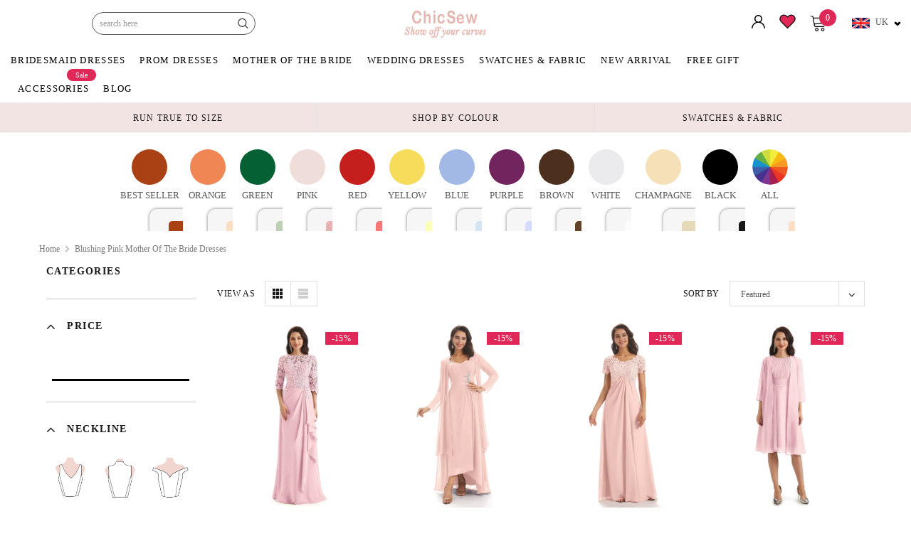

--- FILE ---
content_type: text/css
request_url: https://chicsew.co.uk/cdn/shop/t/129/assets/ced-custom.scss.css?v=96497513957785492031749639849
body_size: 4013
content:
@charset "UTF-8";@media (max-width: 600px){.ced-custom-measurement{justify-content:center;flex-direction:column;align-items:center}.homepage-color-swatch ul{text-align:center!important;margin-bottom:0}.homepage-color-swatch .widget-title{padding:16px 0;margin-bottom:0}.home-top-banner{padding-top:0!important;margin-top:15px!important}.template-collection .breadcrumb{padding-bottom:0}}.site-header .container,.wrapper-navigation .container{max-width:1350px}.wrapper-navigation .wrapper-left .site-nav>li>a{padding:10px}.product-item .product-bottom .product-title{overflow:hidden;text-overflow:ellipsis;display:-webkit-box!important;-webkit-line-clamp:1!important;-moz-box-orient:vertical!important;-webkit-box-orient:vertical}.custom-table{margin:10px 10px 20px}.ced-measurements{display:flex;margin:10px 0}.ced-measurements .ced-inches,.ced-measurements .ced-cms,.ced-measurements .form-unit{margin-right:10px;cursor:pointer;font-size:14px}.ced-custom-measurement{display:flex;justify-content:space-between;background-color:#f9f9f9;padding:10px 15px}.ced-custom-measurement .ced-parameter li{display:flex;justify-content:flex-start;align-items:center;margin:10px 0}.ced-custom-measurement .ced-parameter li label{width:140px}.ced-custom-measurement .ced-parameter li input{height:auto!important;padding:2px 6px!important;margin-right:5px}.verify{border:1px solid #ddd;padding:6px 8px;margin:10px;background-color:#f9f9f9}.verify label{margin:0}.ced-size-chart{margin-bottom:10px}.ced-custom-measurement,.ced-custom-title,.ced-custom-form .ced-measurements{margin-left:10px;margin-right:10px}.ced-size-chart{position:relative}.ced-size-chart .size-chart-open-popup{top:0;right:0}.desktop_ver .item.grid-item{flex-basis:auto;width:25%}.mobile_view .has-slick .slick-list.draggable{padding:0!important}.mobile_view .slick-arrow.slick-prev{background:#fff;padding:0;width:35px;height:35px;top:auto;bottom:-31px;right:50px;left:auto;border:1px solid #ccc}.mobile_view .slick-arrow.slick-next{right:15px;background:#fff;padding:0;width:35px;height:35px;top:auto;bottom:-31px;border:1px solid #ccc}.mobile_view .slick-arrow:hover,.mobile-collection-slider .slick-arrow:hover{border-color:#000}.widget-product .mobile_view .slick-arrow:hover svg,.mobile-collection-slider .slick-arrow:hover svg{fill:#000}.widget-product .mobile_view{margin-bottom:0}.widget-product .mobile_view .slick-arrow svg,.mobile-collection-slider .slick-arrow svg{fill:#ccc;width:12px;height:12px}.mobile-collection-slider .slick-arrow{border:1px solid #ccc}.mobile-collection-slider .slick-arrow svg g g{stroke:#000}@media screen and (max-width: 481px){#shop-by-length-chicsew .main{width:100%}#shop-by-length-chicsew{min-width:100%}.cart-row .btn[name=checkout]{margin-bottom:10px}.footer .footer-middle .column-footer{margin-bottom:0}.footer .footer-middle{padding-bottom:0}.footer .footer-bottom{padding-bottom:30px}.homepage-color-swatch ul li{margin-right:2px!important}#section-color-swatch-collection .container{padding-left:0;padding-right:0}.caption1 h4{display:none}}.share_toolbox .at-icon-wrapper.at-share-btn.at-svc-wanelo,.share_toolbox .at-icon-wrapper.at-share-btn.at-svc-thefancy,.share_toolbox .at-icon-wrapper.at-share-btn.at-svc-fashiolista,.share_toolbox .at-icon-wrapper.at-share-btn.at-svc-email{display:none!important}.image-with-text__content .image-with-text__text+.button{border-radius:42px;display:inline-flex;justify-content:center;align-items:center;border:0;cursor:pointer;font-size:inherit;line-height:inherit;font-size:1.3rem;text-decoration:none;transition:box-shadow .1s ease;-webkit-appearance:none;appearance:none;background-color:#eac6ca;padding:1rem 4rem;text-transform:uppercase;font-weight:500}.image-with-text__text p{font-size:18px;letter-spacing:1px;line-height:30px;word-wrap:break-word}@media only screen and (max-width: 768px){.image-with-text__media--large{height:auto!important}.image-with-text .grid__item{margin-top:10px}.image-with-text__content{text-align:center}.image-with-text__heading{width:100%;margin-top:0!important}.image-with-text__content .button{margin:0 auto}}@media only screen and (max-width: 768px){.first_blogpost{display:block!important}.first-blog-right h2{font-size:18px!important}.firstloop{background:none!important}.blog_tagsli ul{width:100%;display:flex;justify-content:space-between}.blog_tagsli ul li{width:48%;margin-right:6px!important;text-align:center;background:#f3e4e4;padding:10px 0!important;margin-bottom:10px}.blog_tagsli ul li a{font-size:12px}.first-blog-right{margin-top:25px}.single-blogs img,.list-blog .article-details img{height:100%!important}.all-contant{width:100%!important}.article_desc{padding:0 15px}.article_desc div{width:100%!important}.action-btn{width:90%;margin:auto}.action-btn{float:left;width:100%}.action-btn a:last-child{text-align:right;float:right}.action-btn a{border:1px solid;padding:5px 10px}.action-btn{min-width:100%;padding:0 15px}.action-btn a:last-child{text-align:center}.blog-page .article-excerpt .button{margin-top:10px;margin-bottom:0}.blog-page .blog_author{margin-top:0;margin-bottom:5px}}@media (min-width: 768px) and (max-width: 1280px){.login-form{width:42%}.all-contant{width:40%!important}}@media (min-width: 320px) and (max-width: 767px){#blogs-in img{margin-left:0!important}.blog-detail .rte p{word-wrap:break-word}ul.user-tags{\a0padding:0px 15px}.subscribe_setup{width:90%!important}.subscribe_desktop{display:none!important}.subscribe_mobile{display:block!important}.subscribe_setup input.btn{max-width:100%}.subscribe_setup input{max-width:100%!important}.newletter_list{width:90%;margin:0 auto}}.sticky_head{top:0}.site-header{transition:all .5s ease-in 0s}.sticky_nav .wrapper-right{top:0}@media (min-width: 320px) and (max-width: 481px){.wrapper-navigation{margin-top:0!important}}@media (min-width: 320px) and (max-width: 425px){.collection_variants_sort{display:flex!important}}.product_look .slick-next{right:-30px}.product_look .slick-prev{left:-30px}.product_look button{top:34%}.shop_look_price{text-align:left;color:#000;padding-top:5px}.shop_look_price h3{font-weight:400;font-size:14px;margin-bottom:5px}.shop_look_price span{font-size:14px}.product_look_title h2{margin-bottom:0;font-weight:500;font-size:16px;text-align:center;height:35px;line-height:35px;color:#000}.product_look .slick-slide{margin:0 7px}.product_look .slick-list{margin:0 -7px}.product_look .slick-arrow{width:34px;height:34px}.product_look svg{width:44px;height:44px}.product_underwear{padding-top:40px}.product_underwear .slick-arrow svg{width:44px;height:44px}.product_under_look{padding:20px 10px}.product_under_look h3{font-weight:600;font-size:36px;text-align:center;width:100%;margin-bottom:0;text-transform:capitalize;font-family:abril_displaybold}.product_under_look .slick-slide{margin:0 10px}.product_under_look .slick-list{margin:0 -10px}.product_under_look .container{width:100%!important}.product_underwear .slick-next{right:-30px}.product_underwear .slick-prev{left:-30px}.product_under_header{width:100%;max-width:980px;display:flex;position:relative;margin:0 auto;flex-direction:column;align-items:center}.icon__container{position:absolute;top:-9em;order:1;right:0}.product_underwear button{top:46%}.little_more{background:#f3e4e4;width:100%;padding:12px}.little_more h4{font-size:16px;font-weight:500}.product_underwear img{margin-bottom:10px}.little_more_swipe .slick-next{right:-7px}.little_more_swipe .slick-prev{left:-7px}.little_more_slide .slick-slide{margin:0 7px}.little_more_slide .slick-arrow svg{margin-right:0!important}.icon__container img{width:150px}.product-look-mobile{display:none}.product_look .slick-arrow svg{padding-right:0}.product_look_unslide{margin-top:5px}.product_look_unslide .slick-slide{margin:0 10px}.product_look_unslide a{display:flex;justify-content:center}.product-img-box .contain-images-pr{position:sticky;top:42px}.product_underwear .product-item{margin:0 5px}.product_underwear .ced-sku,.product_underwear .jdgm-widget{display:none!important}.product_underwear .product-item .inner-top .product-top .product-image .product-grid-image:before{background:none}.little_more_swipe h4{font-size:12px;margin-bottom:10px;margin-top:10px}#dropdown-cart{position:fixed;top:0;width:25%;z-index:999999;animation:slide-in .5s forwards!important;-webkit-animation:slide-in .5s forwards!important;height:100%;min-width:380px;display:block}.wraps_scroll{max-height:75vh;overflow-x:hidden}.wrap_height .summary{position:fixed;bottom:0;width:22%;background:#fff}.cart_views{display:flex;width:100%;justify-content:space-between;margin-bottom:15px;border-bottom:1px solid #cccccc}.cart_views h5{font-size:18px;float:left;font-weight:400;text-transform:uppercase;margin-bottom:10px}.cart_views .close-menu{animation:slide-out .5s forwards!important;-webkit-animation:slide-out .5s forwards!important;transition:ease-in-out all .5s!important;margin-right:0}.little_more h2{font-size:16px;font-weight:600;margin-bottom:10px}.little_more_slide li a,.little_more_slide .addToCart input,.shop_look_price .addToCart a{border-radius:50px}.product-tab .panel-collapse{padding-top:10px}.littlecontent .addToCart a,.littlecontent .addToCart input,.littlecontent .addToCart input:hover{background:#e5b3ac!important;color:#464646!important;border:0px}.littlecontent .addToCart{text-align:center}.custom_shop_look .addToCart{margin-top:0;float:left}.custom_shop_look .addToCart input{border-radius:50px}.product_look_unslide .slick-arrow.slick-prev{left:5px}.product_look_unslide .slick-arrow.slick-next{right:-5px}.product_look_unslide button svg{width:40px;height:40px}.product_look_unslide .slick-arrow{width:26px;height:26px}.product_look_unslide .slick-list{padding:0 10% 0 0}.shop_look_price span{text-align:center}.product_look_unslide .slick-arrow{top:33%}.unique_addToCart{display:flex}#ProductPopup-orderSwatch{display:flex;align-items:center;font-weight:600;justify-content:center;background-color:#fff;border:1px solid #b1b1b1;padding:11px 15px;width:100%;cursor:pointer;border-radius:30px;letter-spacing:.05em}.unique_order_swatch .icon-swatch{width:22px;height:22px;left:44px}.order_swatch_txt{font-size:13px}.groups-btn.allbtns .addwishlist{width:100%}.unique_order_swatch .show_color{display:block;width:20px;height:20px;margin-right:2px}.product #add-to-cart-form .addToCart input{border-radius:25px;width:100%}.unique_order_swatch .chocolate{background-color:#523729}.product_timing{margin-top:10px;font-size:12px}.unique_addToCart .groups-btn allbtns{display:flex}.unique_order_swatch.desktop_view{width:50%;margin-right:10px}.unique_addToCart .groups-btn.allbtns .addwishlist{width:50%}.product_timing .product_top_content{display:grid;grid-template-columns:32px 1fr 32px 1fr 32px;text-align:center}.product_timing .icon,.product_left_icon,.product_mid_icon,.product_right_icon{display:flex;justify-content:center;align-items:center}.product_time_desc{font-weight:600}.product_timing hr{margin-top:3px;margin-bottom:3px}.product_top_content svg{width:32px;height:32px}.product_time_desc .bot_desc{color:#db9e0a}.mid_content{display:flex;margin:1rem 0;align-items:center;line-height:1.4}.mid_content .icon{display:flex;justify-content:center;align-items:center}.mid_content svg{width:24px;height:24px;margin-right:.5rem}.product-tab .panel-group{margin-bottom:20px}.product_look_unslide.product-look-desktop .addToCart a{background:#e5b3ac!important;color:#464646!important;border:0px;font-size:12px;min-width:115px}.product_look_unslide .addToCart{text-align:center;width:100%}.product_look_unslide.product-look-desktop .addToCart .drawerview{background:#e5b3ac!important;color:#464646!important;border:0px;font-size:12px;min-width:115px;width:115px;display:inline-block}.product_underwear .addToCart .addcart{background:#e5b3ac!important;color:#464646!important;border:0px;border-radius:40px;text-align:center}.product_underwear .addToCart a{background:#e5b3ac!important;color:#464646!important;border:0px;border-radius:40px}.product_underwear .product-bottom a{margin-bottom:0!important}.product_underwear .product-bottom .price-box{margin-bottom:10px!important}.product_look_unslide a.shop-now-title{overflow:hidden;text-overflow:ellipsis;display:-webkit-box!important;-webkit-line-clamp:1!important;-moz-box-orient:vertical!important;-webkit-box-orient:vertical;margin-bottom:0}.product_look_unslide a.shop-now-img{width:100%}.product_look_unslide a.shop-now-img img{width:100%!important}.little_more h2{text-align:center}#shopify-section-cart-template .littlecontent a.shop-now{overflow:hidden;text-overflow:ellipsis;display:-webkit-box!important;-webkit-line-clamp:1!important;-moz-box-orient:vertical!important;-webkit-box-orient:vertical}@media (min-width: 320px) and (max-width: 775px){.shop-now-title{margin-bottom:0!important}.home-instagram a.btn{margin-top:0!important}.footer .footer-bottom .payment-icons.column-right ul{justify-content:center!important}.homepage-weekly-special h3,.content-blog h3.box-title{font-size:2.2rem!important}.newsletter_bg h2.subscribe_txt,.newsletter_bg .subscribe_newsletter{text-align:center}.subscribe_home{display:block!important}.subscribe_newsletter h5{margin-bottom:0}.subscribe_home .btn{margin:20px auto!important;display:block;width:55%!important}.image-with-text__text p{font-size:16px!important;line-height:24px!important}.image-with-text__content .image-with-text__text+.button{padding:.7rem 3.5rem}.custom-collection-slider img{border-radius:52px;height:70px;width:70px!important}.custom-collection-slider h3{display:none!important}.custom-collection-slider p{display:block!important}.custom-item1{display:none!important}.home-top-banner h3{font-size:2.2rem!important;line-height:30px!important}.home-top-banner h3.heading_box.box-title{padding-top:10px!important}.home-top-banner button,.homepage-featured-products button{display:none!important}.template-product .product_underwear button{display:block!important}.home-top-banner .container-fluid .position-bottom-bg{padding:4px 12px 0!important}.home-top-banner h3,.products-grid .grid-item{margin-bottom:0!important}.homepage-weekly-special .position-bottom h4.heading{font-size:14px!important}.custom_section h3{font-size:2.2rem!important}.mobile-collection-slider .slick-list{padding:0 8% 0 0!important}.mobile-collection-slider .banner-image .col-12{padding-right:5px!important;padding-left:5px!important}#section-1541066702550.home-top-banner{padding-bottom:0!important}.home-top-banner h3{margin-bottom:0!important}.newsletter_bg h2.subscribe_txt{font-family:abril_displaybold;font-weight:700!important;font-size:2.2rem!important}.blog_mobile_slider .viewmore_collection,.mobile_view .viewmore_collection{display:block!important}.template-collection .main-content{padding:0 10px!important}.template-collection .row-bt{padding:0!important}.template-product .main-content{padding:0 10px!important}.custom_content_set .image-with-text__heading.h1{text-align:center}}.template-collection .breadcrumb{padding:15px}.template-collection .row-bt{padding:0 15px}.homepage-weekly-special h3{line-height:35px!important}.content-blog{margin-top:20px}.home-top-banner .caption h3.heading{font-family:Poppins!important;color:#191919!important}.all_collection_space{margin-top:50px}.custom_section h3{font-size:3rem;color:#c66e67;font-family:abril_displaybold}.custom-collection-slider h3{display:block}.custom-collection-slider p{display:none}.product_underwear .addToCart{text-align:center}.active_mob_image{display:block!important}.main_image_box.slideitem.topone a{transition:all .5s ease-in 0s}.heading_box.box-title{font-weight:600;line-height:20px;font-size:20px;margin-bottom:1.25em;color:#000;font-family:Poppins;letter-spacing:.1em;text-align:center}.homepage-weekly-special h3{margin-bottom:0;font-size:3rem;color:#c66e67;font-family:abril_displaybold}.homepage-weekly-special .widget-title{padding:0 0 25px;margin-bottom:0}.home-instagram{padding:0;text-align:center}#bridesmaid-dresses-accessories-chicsew .sidebar .sidebar-custom{display:none}#bridesmaid-dresses-accessories-chicsew #block-7eb8da12-037d-4081-91f5-898d242e7a3f{display:block!important}.template-index .color_family_all.family-best.seller{display:none}h2.instastory-title{font-size:25px;font-weight:500}.verify input{width:18px;height:18px;margin-top:1px;margin-right:5px}.cart-left h2{font-weight:600;line-height:20px;font-size:20px;color:#000;letter-spacing:.1em}.main_logo_center{width:100%;text-align:center}.main_logo_center a{text-transform:uppercase;font-weight:600}.main_head_hide{display:none}.template-product .breadcrumb span:last-child{display:none}.template-product .breadcrumb .arrow:nth-child(4){display:none}.template-product .breadcrumb span.arrow:last-child{display:none!important}.collection_variants_sort{display:flex;flex-flow:wrap;display:grid;grid-template-columns:repeat(auto-fit,minmax(50px,1fr))}.collection_variants_sort .burnt-orange{order:1}.collection_variants_sort .champagne{order:2}.collection_variants_sort .rust{order:3}.collection_variants_sort .emerald{order:4}.collection_variants_sort .rose-gold{order:5}.collection_variants_sort .dark-green{order:6}.collection_variants_sort .black{order:7}.collection_variants_sort .burgundy{order:8}.collection_variants_sort .taupe{order:9}.collection_variants_sort .gold{order:10}.collection_variants_sort .sage{order:11}.collection_variants_sort .dusty-sage{order:12}.collection_variants_sort .dusty-rose{order:13}.collection_variants_sort .blush{order:14}.collection_variants_sort .blushing-pink{order:15}.collection_variants_sort .vintage-mauve{order:16}.collection_variants_sort .lilac{order:17}.collection_variants_sort .royal-blue{order:18}.collection_variants_sort .dark-navy{order:19}.collection_variants_sort .terracotta{order:20}.collection_variants_sort .silver{order:21}.collection_variants_sort .brown{order:22}.collection_variants_sort .chocolate{order:23}.collection_variants_sort .marigold{order:24}.collection_variants_sort .red{order:25}.collection_variants_sort .cabernet{order:26}.collection_variants_sort .dusty-blue{order:27}.collection_variants_sort .pearl-pink{order:28}.collection_variants_sort .clover{order:29}.collection_variants_sort .plum{order:30}.collection_variants_sort .peacock{order:31}.collection_variants_sort .coral{order:32}.collection_variants_sort .papaya{order:33}.collection_variants_sort .sky-blue{order:34}.collection_variants_sort .ivory{order:35}.collection_variants_sort .peach{order:36}.collection_variants_sort .sunset{order:37}.collection_variants_sort .wisteria{order:38}.collection_variants_sort .regency{order:39}.collection_variants_sort .turquoise{order:40}.collection_variants_sort .azalea{order:41}.collection_variants_sort .orange{order:42}.collection_variants_sort .jade{order:43}.collection_variants_sort .flamingo{order:44}.collection_variants_sort .orchid{order:45}.collection_variants_sort .fuchsia{order:46}.collection_variants_sort .tangerine{order:47}.collection_variants_sort .mulberry{order:48}.collection_variants_sort .blue{order:49}.collection_variants_sort .spa{order:50}.collection_variants_sort .ink-blue{order:51}.collection_variants_sort .grape{order:52}.collection_variants_sort .white{order:53}.collection_variants_sort .candy-pink{order:54}.collection_variants_sort .tahiti{order:55}.collection_variants_sort .dusk{order:56}.collection_variants_sort .green{order:57}.collection_variants_sort .lavender{order:58}.collection_variants_sort .slate-blue{order:59}.collection_variants_sort .steel-grey{order:60}.collection_variants_sort .pool{order:61}.collection_variants_sort .lemon{order:62}.collection_variants_sort .moss{order:63}.collection_variants_sort .daffodil{order:64}.collection_variants_sort .watermelon{order:65}.collection_variants_sort .stormy{order:66}.collection_variants_sort .mint-green{order:67}.collection_variants_sort .mist{order:68}.collection_variants_sort .ocean-blue{order:69}.collection_variants_sort .lime-green{order:70}.collection_variants_sort .jungle-green{order:71}.collection_variants_sort .metallic-gold{order:72}.collection_variants_sort .purple{order:73}.collection_variants_sort .mauve{order:74}.collection_variants_sort .yellow{order:75}.collection_variants_sort .olive-green{order:76}.collection_variants_sort .teal{order:77}.collection_variants_sort .maroon{order:78}.collection_variants_sort .grey{order:79}.collection_variants_sort .forest-green{order:80}.collection_variants_sort .copper{order:81}.collection_variants_sort .pink{order:82}.collection_variants_sort .ced-color-swatch:hover{z-index:11}#myModal_sizechar1,.sticky_cart_show{display:none}.sticky_cart_desktop{display:block}.mobile_cart_popup{display:none}.subscribe_newsletter{display:inline-block;width:100%;margin-top:20px}.subscribe_setup{width:35%;margin:0 auto}.subscribe_setup input.btn{background:#000;color:#fff;width:100%}.subscribe_setup input.btn:hover{cursor:pointer;background:#2e2c2c}.subscribe_txt{font-size:16px;font-weight:600;margin-top:20px;color:#000}.subscribe_desktop{display:block}.subscribe_mobile{display:none}.newletter_list{text-align:left}.newletter_list li{list-style-type:"*";padding-bottom:7px}.content-blog h3.box-title{font-size:3rem;color:#c66e67;font-family:abril_displaybold;margin-top:30px}.custom_image_text .image-with-text__text p{font-family:karlaregular}.custom_image_text .custom_content_set a{font-family:karlaregular;font-weight:600!important}.newsletter_bg ul li{font-family:karlaregular}.newsletter_bg h2.subscribe_txt{font-family:abril_displaybold;font-weight:700!important;font-size:3rem;color:#c66e67!important;margin-bottom:0}.newsletter_bg h5{font-family:abril_displaybold;font-weight:700!important;font-size:2rem;color:#c66e67!important;margin-bottom:10px}.template-index .content-blog .blog-grid li{margin-bottom:0!important}.viewmore_collection{background:#efefef;text-align:center;width:15%;display:none!important}.viewmore_collection a{min-height:280px;display:grid;align-items:center;font-size:16px;font-weight:500}.template-collection .main-content{padding:0 40px}.maintophome p{font-family:avenir_lt_std55_roman}.login_way p span{font-size:13px;font-weight:500;padding:10px 0 15px;display:block;color:#191919;text-transform:capitalize;text-align:center}@font-face{font-family:karlaregular;src:url(/cdn/shop/files/Karla-Regular.ttf?v=1700913888) format("woff2"),url(/cdn/shop/files/Karla-Regular.ttf?v=1700913888) format("woff");font-weight:400;font-style:normal}@font-face{font-family:avenir_lt_std55_roman;src:url(/cdn/shop/files/AvenirLTStd-Black.otf?v=1700913866) format("woff2"),url(/cdn/shop/files/AvenirLTStd-Black.otf?v=1700913866) format("woff");font-weight:400;font-style:normal}
/*# sourceMappingURL=/cdn/shop/t/129/assets/ced-custom.scss.css.map?v=96497513957785492031749639849 */


--- FILE ---
content_type: text/javascript
request_url: https://chicsew.co.uk/cdn/shop/t/129/compiled_assets/scripts.js?25951
body_size: 715
content:
(function(){var __sections__={};(function(){for(var i=0,s=document.getElementById("sections-script").getAttribute("data-sections").split(",");i<s.length;i++)__sections__[s[i]]=!0})(),function(){if(!(!__sections__["homepage-banner-top"]&&!window.DesignMode))try{jQuery(document).ready(function($2){$2(".mobile-collection-slider").slick({slidesToShow:5,slidesToScroll:1,autoplaySpeed:1e3,prevArrow:!1,nextArrow:!1,arrows:!0,autoplay:!0,prevArrow:'<button type="button" class="slick-prev"><i class="fa fa-chevron-left"></i></button>',nextArrow:'<button type="button" class="slick-next"><i class="fa fa-chevron-right"></i></button>',responsive:[{breakpoint:768,settings:"unslick"},{breakpoint:1024,settings:"unslick"},{breakpoint:767,settings:{slidesToShow:2,slidesToScroll:1,infinite:!1,prevArrow:'<button class="slick-prev slick-arrow"><svg xmlns="http://www.w3.org/2000/svg" width="19" height="34" viewBox="0 0 19 34"> <g fill="none" fill-rule="evenodd"> <g stroke="#fff"> <g> <path d="M222 350L205 367 222 384" transform="translate(-204.000000, -4159.000000) translate(0.000000, 3809.000000)"/> </g> </g> </g></svg></button>',nextArrow:'<button class="slick-next slick-arrow"><svg xmlns="http://www.w3.org/2000/svg" width="19" height="34" viewBox="0 0 19 34"> <g fill="none" fill-rule="evenodd"> <g stroke="#fff"> <g> <path d="M1234 350L1217 367 1234 384" transform="translate(-1216.000000, -4159.000000) translate(0.000000, 3809.000000) translate(1225.500000, 367.000000) scale(-1, 1) translate(-1225.500000, -367.000000)"/> </g> </g> </g></svg></button>'}}]})})}catch(e){console.error(e)}}(),function(){if(__sections__.navigation)try{$(document).ready(function(){$("body").on("click",".buylook1",function(e){e.preventDefault();var variant_id=$(this).closest("form").find('select[name="id"]').val();$.ajax({type:"POST",url:"/cart/add.js",data:{quantity:1,id:variant_id},dataType:"json",success:function(data){$.getJSON("/cart.json",function(cartdata){$(".cartToggle .cartCount").html(cartdata.item_count),$(".cart_views .cartCount").html(cartdata.item_count),cartdata.item_count>0&&($(".has-items").show(),$(".no-items").hide()),$(".mini-products-list").empty();var TPrice=cartdata.total_price/100;TPrice=TPrice.toLocaleString("en-US",{style:"currency",currency:"GBP"}),$("#dropdown-cart").find(".price").html(TPrice),$.each(cartdata.items,function(index,val){var productImage=val.image,productUrl=val.url,productName=val.product_title,productQuantity=val.quantity,productPrice=val.price/100;productPrice=productPrice.toLocaleString("en-US",{style:"currency",currency:"GBP"});var cartItemHtml=`<li class="item" id="cart-item-${val.id}" proId="${val.id}">
                <a href="${productUrl}" class="product-image">
                <img src="${productImage}" alt="${productName}"></a>
                    <div class="product-details"><a href="javascript:void(0)" title="Remove" id="removeProduct" class="btn-remove"><!--?xml version="1.0" encoding="iso-8859-1"?-->
    <svg class="icon-close" version="1.1" id="Layer_1" xmlns="http://www.w3.org/2000/svg" xmlns:xlink="http://www.w3.org/1999/xlink" x="0px" y="0px" viewBox="0 0 512 512" style="enable-background:new 0 0 512 512;" xml:space="preserve"><g><g>
        <polygon points="512,59.076 452.922,0 256,196.922 59.076,0 0,59.076 196.922,256 0,452.922 59.076,512 256,315.076 452.922,512 
          512,452.922 315.076,256 		"></polygon></g></g></svg></a><p class="product-name"><a href="\xA3{productUrl}">
                          <span>${productName}</span>
                        </a>
                                          </p>
                      <div class="cart-collateral">
                        <span class="qtt">${productQuantity} X</span>
                        <span class="price">
                          <span class="transcy-money">${productPrice}</span>
                        </span>
                      </div>
                    </div>
                  </li>`;$("ol.mini-products-list").append(cartItemHtml)})})}})})})}catch(e){console.error(e)}}()})();
//# sourceMappingURL=/cdn/shop/t/129/compiled_assets/scripts.js.map?25951=
